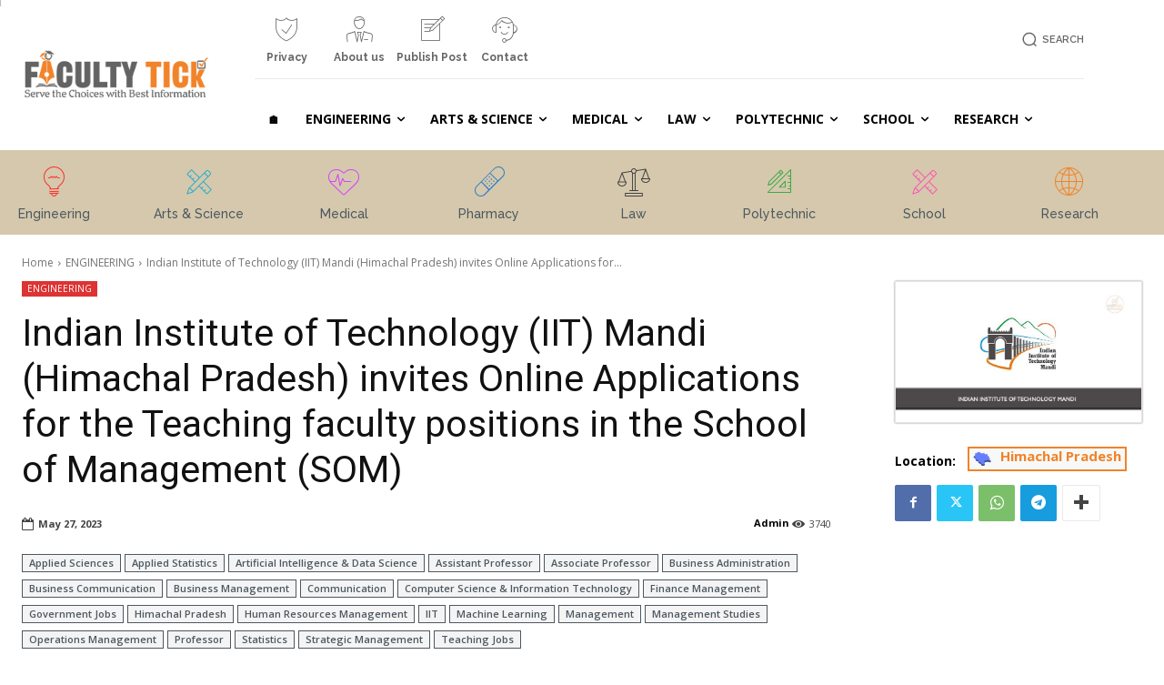

--- FILE ---
content_type: text/html; charset=UTF-8
request_url: https://facultytick.com/wp-admin/admin-ajax.php?td_theme_name=Newspaper&v=12.7.4
body_size: -539
content:
{"85914":3740}

--- FILE ---
content_type: text/html; charset=utf-8
request_url: https://www.google.com/recaptcha/api2/aframe
body_size: 269
content:
<!DOCTYPE HTML><html><head><meta http-equiv="content-type" content="text/html; charset=UTF-8"></head><body><script nonce="J4j_RXN2icHFbDrlQVQ-kA">/** Anti-fraud and anti-abuse applications only. See google.com/recaptcha */ try{var clients={'sodar':'https://pagead2.googlesyndication.com/pagead/sodar?'};window.addEventListener("message",function(a){try{if(a.source===window.parent){var b=JSON.parse(a.data);var c=clients[b['id']];if(c){var d=document.createElement('img');d.src=c+b['params']+'&rc='+(localStorage.getItem("rc::a")?sessionStorage.getItem("rc::b"):"");window.document.body.appendChild(d);sessionStorage.setItem("rc::e",parseInt(sessionStorage.getItem("rc::e")||0)+1);localStorage.setItem("rc::h",'1769106683061');}}}catch(b){}});window.parent.postMessage("_grecaptcha_ready", "*");}catch(b){}</script></body></html>

--- FILE ---
content_type: application/javascript; charset=utf-8
request_url: https://fundingchoicesmessages.google.com/f/AGSKWxXhBwuJRpWqgYfaV_xMvUmcXLEKDsxw51usxNUv7-fNykw-axhFOsguwz4JjaJigO7oZ0gWMOG2oMQkh5gCWGBYhuR-GsNWS3qz-BBO57Nywjg74MLgCNWyQAThriOj0cI3kUMRxQ==?fccs=W251bGwsbnVsbCxudWxsLG51bGwsbnVsbCxudWxsLFsxNzY5MTA2Njg0LDQ1NzAwMDAwMF0sbnVsbCxudWxsLG51bGwsW251bGwsWzcsMTksNiwxOCwxM10sbnVsbCxudWxsLG51bGwsbnVsbCxudWxsLG51bGwsbnVsbCxudWxsLG51bGwsM10sImh0dHBzOi8vZmFjdWx0eXRpY2suY29tLzIwMjMvMDUvMjcvaW5kaWFuLWluc3RpdHV0ZS1vZi10ZWNobm9sb2d5LWlpdC1tYW5kaS1oaW1hY2hhbC1wcmFkZXNoLWludml0ZXMtb25saW5lLWFwcGxpY2F0aW9ucy1mb3ItdGhlLXRlYWNoaW5nLWZhY3VsdHktcG9zaXRpb25zLWluLXRoZS1zY2hvb2wtb2YtbWFuYWdlbWVudC1zb20vIixudWxsLFtbOCwiazYxUEJqbWs2TzAiXSxbOSwiZW4tVVMiXSxbMTksIjIiXSxbMTcsIlswXSJdLFsyNCwiIl0sWzI5LCJmYWxzZSJdLFsyMSwiW1tbWzUsMSxbMF1dLFsxNzY5MTA2NjgwLDg1NTk0NTAwMF0sWzEyMDk2MDBdXV1dIl1dXQ
body_size: 172
content:
if (typeof __googlefc.fcKernelManager.run === 'function') {"use strict";this.default_ContributorServingResponseClientJs=this.default_ContributorServingResponseClientJs||{};(function(_){var window=this;
try{
var qp=function(a){this.A=_.t(a)};_.u(qp,_.J);var rp=function(a){this.A=_.t(a)};_.u(rp,_.J);rp.prototype.getWhitelistStatus=function(){return _.F(this,2)};var sp=function(a){this.A=_.t(a)};_.u(sp,_.J);var tp=_.ed(sp),up=function(a,b,c){this.B=a;this.j=_.A(b,qp,1);this.l=_.A(b,_.Pk,3);this.F=_.A(b,rp,4);a=this.B.location.hostname;this.D=_.Fg(this.j,2)&&_.O(this.j,2)!==""?_.O(this.j,2):a;a=new _.Qg(_.Qk(this.l));this.C=new _.dh(_.q.document,this.D,a);this.console=null;this.o=new _.mp(this.B,c,a)};
up.prototype.run=function(){if(_.O(this.j,3)){var a=this.C,b=_.O(this.j,3),c=_.fh(a),d=new _.Wg;b=_.hg(d,1,b);c=_.C(c,1,b);_.jh(a,c)}else _.gh(this.C,"FCNEC");_.op(this.o,_.A(this.l,_.De,1),this.l.getDefaultConsentRevocationText(),this.l.getDefaultConsentRevocationCloseText(),this.l.getDefaultConsentRevocationAttestationText(),this.D);_.pp(this.o,_.F(this.F,1),this.F.getWhitelistStatus());var e;a=(e=this.B.googlefc)==null?void 0:e.__executeManualDeployment;a!==void 0&&typeof a==="function"&&_.To(this.o.G,
"manualDeploymentApi")};var vp=function(){};vp.prototype.run=function(a,b,c){var d;return _.v(function(e){d=tp(b);(new up(a,d,c)).run();return e.return({})})};_.Tk(7,new vp);
}catch(e){_._DumpException(e)}
}).call(this,this.default_ContributorServingResponseClientJs);
// Google Inc.

//# sourceURL=/_/mss/boq-content-ads-contributor/_/js/k=boq-content-ads-contributor.ContributorServingResponseClientJs.en_US.k61PBjmk6O0.es5.O/d=1/exm=ad_blocking_detection_executable,kernel_loader,loader_js_executable,monetization_cookie_state_migration_initialization_executable,optimization_state_updater_executable,web_monetization_wall_executable/ed=1/rs=AJlcJMztj-kAdg6DB63MlSG3pP52LjSptg/m=cookie_refresh_executable
__googlefc.fcKernelManager.run('\x5b\x5b\x5b7,\x22\x5b\x5bnull,\\\x22facultytick.com\\\x22,\\\x22AKsRol8jFYr_xbhQZc1btW096rDaMScjdXLoGQmLgNiN4bkz8mjNtcjkMb-zFRGu0X-74q08l6SJwhDEfbjaNo5sQcUykXKKwZS5QtgjPrUzUc2cN92j2Rseo_Kqgr9U0Ya_QU0mtsBzGAwKGe2cyKU0p0J030LblQ\\\\u003d\\\\u003d\\\x22\x5d,null,\x5b\x5bnull,null,null,\\\x22https:\/\/fundingchoicesmessages.google.com\/f\/AGSKWxUNG-JbaI3CwkJVR-uDVADLXB157rawiqeAfFwNJuqBQhExMc7MSNvUYw1VxnLzNexJ29H6V9GQVTSdQ_oWIIaDegSW1x66nZtEqEdfYTish8xbLgEwxs-PVsmw2btjp1IncMEi5w\\\\u003d\\\\u003d\\\x22\x5d,null,null,\x5bnull,null,null,\\\x22https:\/\/fundingchoicesmessages.google.com\/el\/AGSKWxU1o__yqSoFrzAc9Q0F_1k4gZIDXScTylpwLfiadi_zd8LKcn-tQPNu-w-R1TAD3kQCbKLbvHDiyy6mXjlr0gWtggiBBCWySaw32Ji1ajZXK2CpPAkh6lloWHuVHFchT1hQiRWf0Q\\\\u003d\\\\u003d\\\x22\x5d,null,\x5bnull,\x5b7,19,6,18,13\x5d,null,null,null,null,null,null,null,null,null,3\x5d\x5d,\x5b2,1\x5d\x5d\x22\x5d\x5d,\x5bnull,null,null,\x22https:\/\/fundingchoicesmessages.google.com\/f\/AGSKWxVbSJpJX1yAA2St42QTIjqbjne9HhFB8wxVNDCohkEUCB6msv67n9eF6hm_pYrRw1j-aj0gWUabiRit3pkBNl3DEhGZsLEcKK9QtkmLgkDuX1Df6mCvvis_cYYbYog_RFqMOfsd9w\\u003d\\u003d\x22\x5d\x5d');}

--- FILE ---
content_type: application/javascript; charset=utf-8
request_url: https://fundingchoicesmessages.google.com/f/AGSKWxXqA6Yb5Qbi69pDgny8ytMB0V_DhLWDjZrflLDjHStmIONuog9VmFOLKoKOTxNm23XSLgBeK3jUoYWyQmYhM0aVnqwpnoDiVhlxyGjCMChAjvrlFxPUAS0mwywl4u6zqdty0DQR1GKHyn-9pix9UgHzfxuwIDWBIHqTQb1cSVHGTDao4Ns6imAoBi4f/_/expandy-ads./bottom-advert-/adultadworldpop_/admvn_pop..728x90-
body_size: -1287
content:
window['c5eae63d-4701-497a-97cd-1fe23d6acfe7'] = true;